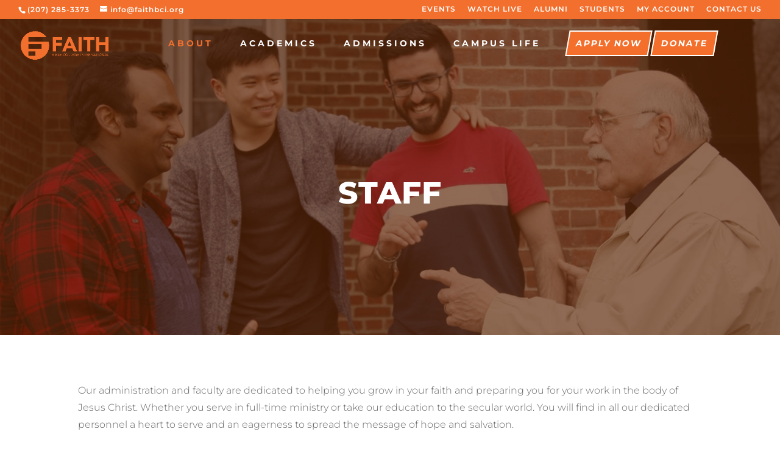

--- FILE ---
content_type: text/html; charset=utf-8
request_url: https://www.google.com/recaptcha/api2/anchor?ar=1&k=6LdqGs0pAAAAAJdddi-t-DGus8757-hv1Jwu3wdR&co=aHR0cHM6Ly9mYWl0aGJjaS5vcmc6NDQz&hl=en&v=PoyoqOPhxBO7pBk68S4YbpHZ&size=invisible&anchor-ms=20000&execute-ms=30000&cb=hqdwvq2kf9v0
body_size: 48589
content:
<!DOCTYPE HTML><html dir="ltr" lang="en"><head><meta http-equiv="Content-Type" content="text/html; charset=UTF-8">
<meta http-equiv="X-UA-Compatible" content="IE=edge">
<title>reCAPTCHA</title>
<style type="text/css">
/* cyrillic-ext */
@font-face {
  font-family: 'Roboto';
  font-style: normal;
  font-weight: 400;
  font-stretch: 100%;
  src: url(//fonts.gstatic.com/s/roboto/v48/KFO7CnqEu92Fr1ME7kSn66aGLdTylUAMa3GUBHMdazTgWw.woff2) format('woff2');
  unicode-range: U+0460-052F, U+1C80-1C8A, U+20B4, U+2DE0-2DFF, U+A640-A69F, U+FE2E-FE2F;
}
/* cyrillic */
@font-face {
  font-family: 'Roboto';
  font-style: normal;
  font-weight: 400;
  font-stretch: 100%;
  src: url(//fonts.gstatic.com/s/roboto/v48/KFO7CnqEu92Fr1ME7kSn66aGLdTylUAMa3iUBHMdazTgWw.woff2) format('woff2');
  unicode-range: U+0301, U+0400-045F, U+0490-0491, U+04B0-04B1, U+2116;
}
/* greek-ext */
@font-face {
  font-family: 'Roboto';
  font-style: normal;
  font-weight: 400;
  font-stretch: 100%;
  src: url(//fonts.gstatic.com/s/roboto/v48/KFO7CnqEu92Fr1ME7kSn66aGLdTylUAMa3CUBHMdazTgWw.woff2) format('woff2');
  unicode-range: U+1F00-1FFF;
}
/* greek */
@font-face {
  font-family: 'Roboto';
  font-style: normal;
  font-weight: 400;
  font-stretch: 100%;
  src: url(//fonts.gstatic.com/s/roboto/v48/KFO7CnqEu92Fr1ME7kSn66aGLdTylUAMa3-UBHMdazTgWw.woff2) format('woff2');
  unicode-range: U+0370-0377, U+037A-037F, U+0384-038A, U+038C, U+038E-03A1, U+03A3-03FF;
}
/* math */
@font-face {
  font-family: 'Roboto';
  font-style: normal;
  font-weight: 400;
  font-stretch: 100%;
  src: url(//fonts.gstatic.com/s/roboto/v48/KFO7CnqEu92Fr1ME7kSn66aGLdTylUAMawCUBHMdazTgWw.woff2) format('woff2');
  unicode-range: U+0302-0303, U+0305, U+0307-0308, U+0310, U+0312, U+0315, U+031A, U+0326-0327, U+032C, U+032F-0330, U+0332-0333, U+0338, U+033A, U+0346, U+034D, U+0391-03A1, U+03A3-03A9, U+03B1-03C9, U+03D1, U+03D5-03D6, U+03F0-03F1, U+03F4-03F5, U+2016-2017, U+2034-2038, U+203C, U+2040, U+2043, U+2047, U+2050, U+2057, U+205F, U+2070-2071, U+2074-208E, U+2090-209C, U+20D0-20DC, U+20E1, U+20E5-20EF, U+2100-2112, U+2114-2115, U+2117-2121, U+2123-214F, U+2190, U+2192, U+2194-21AE, U+21B0-21E5, U+21F1-21F2, U+21F4-2211, U+2213-2214, U+2216-22FF, U+2308-230B, U+2310, U+2319, U+231C-2321, U+2336-237A, U+237C, U+2395, U+239B-23B7, U+23D0, U+23DC-23E1, U+2474-2475, U+25AF, U+25B3, U+25B7, U+25BD, U+25C1, U+25CA, U+25CC, U+25FB, U+266D-266F, U+27C0-27FF, U+2900-2AFF, U+2B0E-2B11, U+2B30-2B4C, U+2BFE, U+3030, U+FF5B, U+FF5D, U+1D400-1D7FF, U+1EE00-1EEFF;
}
/* symbols */
@font-face {
  font-family: 'Roboto';
  font-style: normal;
  font-weight: 400;
  font-stretch: 100%;
  src: url(//fonts.gstatic.com/s/roboto/v48/KFO7CnqEu92Fr1ME7kSn66aGLdTylUAMaxKUBHMdazTgWw.woff2) format('woff2');
  unicode-range: U+0001-000C, U+000E-001F, U+007F-009F, U+20DD-20E0, U+20E2-20E4, U+2150-218F, U+2190, U+2192, U+2194-2199, U+21AF, U+21E6-21F0, U+21F3, U+2218-2219, U+2299, U+22C4-22C6, U+2300-243F, U+2440-244A, U+2460-24FF, U+25A0-27BF, U+2800-28FF, U+2921-2922, U+2981, U+29BF, U+29EB, U+2B00-2BFF, U+4DC0-4DFF, U+FFF9-FFFB, U+10140-1018E, U+10190-1019C, U+101A0, U+101D0-101FD, U+102E0-102FB, U+10E60-10E7E, U+1D2C0-1D2D3, U+1D2E0-1D37F, U+1F000-1F0FF, U+1F100-1F1AD, U+1F1E6-1F1FF, U+1F30D-1F30F, U+1F315, U+1F31C, U+1F31E, U+1F320-1F32C, U+1F336, U+1F378, U+1F37D, U+1F382, U+1F393-1F39F, U+1F3A7-1F3A8, U+1F3AC-1F3AF, U+1F3C2, U+1F3C4-1F3C6, U+1F3CA-1F3CE, U+1F3D4-1F3E0, U+1F3ED, U+1F3F1-1F3F3, U+1F3F5-1F3F7, U+1F408, U+1F415, U+1F41F, U+1F426, U+1F43F, U+1F441-1F442, U+1F444, U+1F446-1F449, U+1F44C-1F44E, U+1F453, U+1F46A, U+1F47D, U+1F4A3, U+1F4B0, U+1F4B3, U+1F4B9, U+1F4BB, U+1F4BF, U+1F4C8-1F4CB, U+1F4D6, U+1F4DA, U+1F4DF, U+1F4E3-1F4E6, U+1F4EA-1F4ED, U+1F4F7, U+1F4F9-1F4FB, U+1F4FD-1F4FE, U+1F503, U+1F507-1F50B, U+1F50D, U+1F512-1F513, U+1F53E-1F54A, U+1F54F-1F5FA, U+1F610, U+1F650-1F67F, U+1F687, U+1F68D, U+1F691, U+1F694, U+1F698, U+1F6AD, U+1F6B2, U+1F6B9-1F6BA, U+1F6BC, U+1F6C6-1F6CF, U+1F6D3-1F6D7, U+1F6E0-1F6EA, U+1F6F0-1F6F3, U+1F6F7-1F6FC, U+1F700-1F7FF, U+1F800-1F80B, U+1F810-1F847, U+1F850-1F859, U+1F860-1F887, U+1F890-1F8AD, U+1F8B0-1F8BB, U+1F8C0-1F8C1, U+1F900-1F90B, U+1F93B, U+1F946, U+1F984, U+1F996, U+1F9E9, U+1FA00-1FA6F, U+1FA70-1FA7C, U+1FA80-1FA89, U+1FA8F-1FAC6, U+1FACE-1FADC, U+1FADF-1FAE9, U+1FAF0-1FAF8, U+1FB00-1FBFF;
}
/* vietnamese */
@font-face {
  font-family: 'Roboto';
  font-style: normal;
  font-weight: 400;
  font-stretch: 100%;
  src: url(//fonts.gstatic.com/s/roboto/v48/KFO7CnqEu92Fr1ME7kSn66aGLdTylUAMa3OUBHMdazTgWw.woff2) format('woff2');
  unicode-range: U+0102-0103, U+0110-0111, U+0128-0129, U+0168-0169, U+01A0-01A1, U+01AF-01B0, U+0300-0301, U+0303-0304, U+0308-0309, U+0323, U+0329, U+1EA0-1EF9, U+20AB;
}
/* latin-ext */
@font-face {
  font-family: 'Roboto';
  font-style: normal;
  font-weight: 400;
  font-stretch: 100%;
  src: url(//fonts.gstatic.com/s/roboto/v48/KFO7CnqEu92Fr1ME7kSn66aGLdTylUAMa3KUBHMdazTgWw.woff2) format('woff2');
  unicode-range: U+0100-02BA, U+02BD-02C5, U+02C7-02CC, U+02CE-02D7, U+02DD-02FF, U+0304, U+0308, U+0329, U+1D00-1DBF, U+1E00-1E9F, U+1EF2-1EFF, U+2020, U+20A0-20AB, U+20AD-20C0, U+2113, U+2C60-2C7F, U+A720-A7FF;
}
/* latin */
@font-face {
  font-family: 'Roboto';
  font-style: normal;
  font-weight: 400;
  font-stretch: 100%;
  src: url(//fonts.gstatic.com/s/roboto/v48/KFO7CnqEu92Fr1ME7kSn66aGLdTylUAMa3yUBHMdazQ.woff2) format('woff2');
  unicode-range: U+0000-00FF, U+0131, U+0152-0153, U+02BB-02BC, U+02C6, U+02DA, U+02DC, U+0304, U+0308, U+0329, U+2000-206F, U+20AC, U+2122, U+2191, U+2193, U+2212, U+2215, U+FEFF, U+FFFD;
}
/* cyrillic-ext */
@font-face {
  font-family: 'Roboto';
  font-style: normal;
  font-weight: 500;
  font-stretch: 100%;
  src: url(//fonts.gstatic.com/s/roboto/v48/KFO7CnqEu92Fr1ME7kSn66aGLdTylUAMa3GUBHMdazTgWw.woff2) format('woff2');
  unicode-range: U+0460-052F, U+1C80-1C8A, U+20B4, U+2DE0-2DFF, U+A640-A69F, U+FE2E-FE2F;
}
/* cyrillic */
@font-face {
  font-family: 'Roboto';
  font-style: normal;
  font-weight: 500;
  font-stretch: 100%;
  src: url(//fonts.gstatic.com/s/roboto/v48/KFO7CnqEu92Fr1ME7kSn66aGLdTylUAMa3iUBHMdazTgWw.woff2) format('woff2');
  unicode-range: U+0301, U+0400-045F, U+0490-0491, U+04B0-04B1, U+2116;
}
/* greek-ext */
@font-face {
  font-family: 'Roboto';
  font-style: normal;
  font-weight: 500;
  font-stretch: 100%;
  src: url(//fonts.gstatic.com/s/roboto/v48/KFO7CnqEu92Fr1ME7kSn66aGLdTylUAMa3CUBHMdazTgWw.woff2) format('woff2');
  unicode-range: U+1F00-1FFF;
}
/* greek */
@font-face {
  font-family: 'Roboto';
  font-style: normal;
  font-weight: 500;
  font-stretch: 100%;
  src: url(//fonts.gstatic.com/s/roboto/v48/KFO7CnqEu92Fr1ME7kSn66aGLdTylUAMa3-UBHMdazTgWw.woff2) format('woff2');
  unicode-range: U+0370-0377, U+037A-037F, U+0384-038A, U+038C, U+038E-03A1, U+03A3-03FF;
}
/* math */
@font-face {
  font-family: 'Roboto';
  font-style: normal;
  font-weight: 500;
  font-stretch: 100%;
  src: url(//fonts.gstatic.com/s/roboto/v48/KFO7CnqEu92Fr1ME7kSn66aGLdTylUAMawCUBHMdazTgWw.woff2) format('woff2');
  unicode-range: U+0302-0303, U+0305, U+0307-0308, U+0310, U+0312, U+0315, U+031A, U+0326-0327, U+032C, U+032F-0330, U+0332-0333, U+0338, U+033A, U+0346, U+034D, U+0391-03A1, U+03A3-03A9, U+03B1-03C9, U+03D1, U+03D5-03D6, U+03F0-03F1, U+03F4-03F5, U+2016-2017, U+2034-2038, U+203C, U+2040, U+2043, U+2047, U+2050, U+2057, U+205F, U+2070-2071, U+2074-208E, U+2090-209C, U+20D0-20DC, U+20E1, U+20E5-20EF, U+2100-2112, U+2114-2115, U+2117-2121, U+2123-214F, U+2190, U+2192, U+2194-21AE, U+21B0-21E5, U+21F1-21F2, U+21F4-2211, U+2213-2214, U+2216-22FF, U+2308-230B, U+2310, U+2319, U+231C-2321, U+2336-237A, U+237C, U+2395, U+239B-23B7, U+23D0, U+23DC-23E1, U+2474-2475, U+25AF, U+25B3, U+25B7, U+25BD, U+25C1, U+25CA, U+25CC, U+25FB, U+266D-266F, U+27C0-27FF, U+2900-2AFF, U+2B0E-2B11, U+2B30-2B4C, U+2BFE, U+3030, U+FF5B, U+FF5D, U+1D400-1D7FF, U+1EE00-1EEFF;
}
/* symbols */
@font-face {
  font-family: 'Roboto';
  font-style: normal;
  font-weight: 500;
  font-stretch: 100%;
  src: url(//fonts.gstatic.com/s/roboto/v48/KFO7CnqEu92Fr1ME7kSn66aGLdTylUAMaxKUBHMdazTgWw.woff2) format('woff2');
  unicode-range: U+0001-000C, U+000E-001F, U+007F-009F, U+20DD-20E0, U+20E2-20E4, U+2150-218F, U+2190, U+2192, U+2194-2199, U+21AF, U+21E6-21F0, U+21F3, U+2218-2219, U+2299, U+22C4-22C6, U+2300-243F, U+2440-244A, U+2460-24FF, U+25A0-27BF, U+2800-28FF, U+2921-2922, U+2981, U+29BF, U+29EB, U+2B00-2BFF, U+4DC0-4DFF, U+FFF9-FFFB, U+10140-1018E, U+10190-1019C, U+101A0, U+101D0-101FD, U+102E0-102FB, U+10E60-10E7E, U+1D2C0-1D2D3, U+1D2E0-1D37F, U+1F000-1F0FF, U+1F100-1F1AD, U+1F1E6-1F1FF, U+1F30D-1F30F, U+1F315, U+1F31C, U+1F31E, U+1F320-1F32C, U+1F336, U+1F378, U+1F37D, U+1F382, U+1F393-1F39F, U+1F3A7-1F3A8, U+1F3AC-1F3AF, U+1F3C2, U+1F3C4-1F3C6, U+1F3CA-1F3CE, U+1F3D4-1F3E0, U+1F3ED, U+1F3F1-1F3F3, U+1F3F5-1F3F7, U+1F408, U+1F415, U+1F41F, U+1F426, U+1F43F, U+1F441-1F442, U+1F444, U+1F446-1F449, U+1F44C-1F44E, U+1F453, U+1F46A, U+1F47D, U+1F4A3, U+1F4B0, U+1F4B3, U+1F4B9, U+1F4BB, U+1F4BF, U+1F4C8-1F4CB, U+1F4D6, U+1F4DA, U+1F4DF, U+1F4E3-1F4E6, U+1F4EA-1F4ED, U+1F4F7, U+1F4F9-1F4FB, U+1F4FD-1F4FE, U+1F503, U+1F507-1F50B, U+1F50D, U+1F512-1F513, U+1F53E-1F54A, U+1F54F-1F5FA, U+1F610, U+1F650-1F67F, U+1F687, U+1F68D, U+1F691, U+1F694, U+1F698, U+1F6AD, U+1F6B2, U+1F6B9-1F6BA, U+1F6BC, U+1F6C6-1F6CF, U+1F6D3-1F6D7, U+1F6E0-1F6EA, U+1F6F0-1F6F3, U+1F6F7-1F6FC, U+1F700-1F7FF, U+1F800-1F80B, U+1F810-1F847, U+1F850-1F859, U+1F860-1F887, U+1F890-1F8AD, U+1F8B0-1F8BB, U+1F8C0-1F8C1, U+1F900-1F90B, U+1F93B, U+1F946, U+1F984, U+1F996, U+1F9E9, U+1FA00-1FA6F, U+1FA70-1FA7C, U+1FA80-1FA89, U+1FA8F-1FAC6, U+1FACE-1FADC, U+1FADF-1FAE9, U+1FAF0-1FAF8, U+1FB00-1FBFF;
}
/* vietnamese */
@font-face {
  font-family: 'Roboto';
  font-style: normal;
  font-weight: 500;
  font-stretch: 100%;
  src: url(//fonts.gstatic.com/s/roboto/v48/KFO7CnqEu92Fr1ME7kSn66aGLdTylUAMa3OUBHMdazTgWw.woff2) format('woff2');
  unicode-range: U+0102-0103, U+0110-0111, U+0128-0129, U+0168-0169, U+01A0-01A1, U+01AF-01B0, U+0300-0301, U+0303-0304, U+0308-0309, U+0323, U+0329, U+1EA0-1EF9, U+20AB;
}
/* latin-ext */
@font-face {
  font-family: 'Roboto';
  font-style: normal;
  font-weight: 500;
  font-stretch: 100%;
  src: url(//fonts.gstatic.com/s/roboto/v48/KFO7CnqEu92Fr1ME7kSn66aGLdTylUAMa3KUBHMdazTgWw.woff2) format('woff2');
  unicode-range: U+0100-02BA, U+02BD-02C5, U+02C7-02CC, U+02CE-02D7, U+02DD-02FF, U+0304, U+0308, U+0329, U+1D00-1DBF, U+1E00-1E9F, U+1EF2-1EFF, U+2020, U+20A0-20AB, U+20AD-20C0, U+2113, U+2C60-2C7F, U+A720-A7FF;
}
/* latin */
@font-face {
  font-family: 'Roboto';
  font-style: normal;
  font-weight: 500;
  font-stretch: 100%;
  src: url(//fonts.gstatic.com/s/roboto/v48/KFO7CnqEu92Fr1ME7kSn66aGLdTylUAMa3yUBHMdazQ.woff2) format('woff2');
  unicode-range: U+0000-00FF, U+0131, U+0152-0153, U+02BB-02BC, U+02C6, U+02DA, U+02DC, U+0304, U+0308, U+0329, U+2000-206F, U+20AC, U+2122, U+2191, U+2193, U+2212, U+2215, U+FEFF, U+FFFD;
}
/* cyrillic-ext */
@font-face {
  font-family: 'Roboto';
  font-style: normal;
  font-weight: 900;
  font-stretch: 100%;
  src: url(//fonts.gstatic.com/s/roboto/v48/KFO7CnqEu92Fr1ME7kSn66aGLdTylUAMa3GUBHMdazTgWw.woff2) format('woff2');
  unicode-range: U+0460-052F, U+1C80-1C8A, U+20B4, U+2DE0-2DFF, U+A640-A69F, U+FE2E-FE2F;
}
/* cyrillic */
@font-face {
  font-family: 'Roboto';
  font-style: normal;
  font-weight: 900;
  font-stretch: 100%;
  src: url(//fonts.gstatic.com/s/roboto/v48/KFO7CnqEu92Fr1ME7kSn66aGLdTylUAMa3iUBHMdazTgWw.woff2) format('woff2');
  unicode-range: U+0301, U+0400-045F, U+0490-0491, U+04B0-04B1, U+2116;
}
/* greek-ext */
@font-face {
  font-family: 'Roboto';
  font-style: normal;
  font-weight: 900;
  font-stretch: 100%;
  src: url(//fonts.gstatic.com/s/roboto/v48/KFO7CnqEu92Fr1ME7kSn66aGLdTylUAMa3CUBHMdazTgWw.woff2) format('woff2');
  unicode-range: U+1F00-1FFF;
}
/* greek */
@font-face {
  font-family: 'Roboto';
  font-style: normal;
  font-weight: 900;
  font-stretch: 100%;
  src: url(//fonts.gstatic.com/s/roboto/v48/KFO7CnqEu92Fr1ME7kSn66aGLdTylUAMa3-UBHMdazTgWw.woff2) format('woff2');
  unicode-range: U+0370-0377, U+037A-037F, U+0384-038A, U+038C, U+038E-03A1, U+03A3-03FF;
}
/* math */
@font-face {
  font-family: 'Roboto';
  font-style: normal;
  font-weight: 900;
  font-stretch: 100%;
  src: url(//fonts.gstatic.com/s/roboto/v48/KFO7CnqEu92Fr1ME7kSn66aGLdTylUAMawCUBHMdazTgWw.woff2) format('woff2');
  unicode-range: U+0302-0303, U+0305, U+0307-0308, U+0310, U+0312, U+0315, U+031A, U+0326-0327, U+032C, U+032F-0330, U+0332-0333, U+0338, U+033A, U+0346, U+034D, U+0391-03A1, U+03A3-03A9, U+03B1-03C9, U+03D1, U+03D5-03D6, U+03F0-03F1, U+03F4-03F5, U+2016-2017, U+2034-2038, U+203C, U+2040, U+2043, U+2047, U+2050, U+2057, U+205F, U+2070-2071, U+2074-208E, U+2090-209C, U+20D0-20DC, U+20E1, U+20E5-20EF, U+2100-2112, U+2114-2115, U+2117-2121, U+2123-214F, U+2190, U+2192, U+2194-21AE, U+21B0-21E5, U+21F1-21F2, U+21F4-2211, U+2213-2214, U+2216-22FF, U+2308-230B, U+2310, U+2319, U+231C-2321, U+2336-237A, U+237C, U+2395, U+239B-23B7, U+23D0, U+23DC-23E1, U+2474-2475, U+25AF, U+25B3, U+25B7, U+25BD, U+25C1, U+25CA, U+25CC, U+25FB, U+266D-266F, U+27C0-27FF, U+2900-2AFF, U+2B0E-2B11, U+2B30-2B4C, U+2BFE, U+3030, U+FF5B, U+FF5D, U+1D400-1D7FF, U+1EE00-1EEFF;
}
/* symbols */
@font-face {
  font-family: 'Roboto';
  font-style: normal;
  font-weight: 900;
  font-stretch: 100%;
  src: url(//fonts.gstatic.com/s/roboto/v48/KFO7CnqEu92Fr1ME7kSn66aGLdTylUAMaxKUBHMdazTgWw.woff2) format('woff2');
  unicode-range: U+0001-000C, U+000E-001F, U+007F-009F, U+20DD-20E0, U+20E2-20E4, U+2150-218F, U+2190, U+2192, U+2194-2199, U+21AF, U+21E6-21F0, U+21F3, U+2218-2219, U+2299, U+22C4-22C6, U+2300-243F, U+2440-244A, U+2460-24FF, U+25A0-27BF, U+2800-28FF, U+2921-2922, U+2981, U+29BF, U+29EB, U+2B00-2BFF, U+4DC0-4DFF, U+FFF9-FFFB, U+10140-1018E, U+10190-1019C, U+101A0, U+101D0-101FD, U+102E0-102FB, U+10E60-10E7E, U+1D2C0-1D2D3, U+1D2E0-1D37F, U+1F000-1F0FF, U+1F100-1F1AD, U+1F1E6-1F1FF, U+1F30D-1F30F, U+1F315, U+1F31C, U+1F31E, U+1F320-1F32C, U+1F336, U+1F378, U+1F37D, U+1F382, U+1F393-1F39F, U+1F3A7-1F3A8, U+1F3AC-1F3AF, U+1F3C2, U+1F3C4-1F3C6, U+1F3CA-1F3CE, U+1F3D4-1F3E0, U+1F3ED, U+1F3F1-1F3F3, U+1F3F5-1F3F7, U+1F408, U+1F415, U+1F41F, U+1F426, U+1F43F, U+1F441-1F442, U+1F444, U+1F446-1F449, U+1F44C-1F44E, U+1F453, U+1F46A, U+1F47D, U+1F4A3, U+1F4B0, U+1F4B3, U+1F4B9, U+1F4BB, U+1F4BF, U+1F4C8-1F4CB, U+1F4D6, U+1F4DA, U+1F4DF, U+1F4E3-1F4E6, U+1F4EA-1F4ED, U+1F4F7, U+1F4F9-1F4FB, U+1F4FD-1F4FE, U+1F503, U+1F507-1F50B, U+1F50D, U+1F512-1F513, U+1F53E-1F54A, U+1F54F-1F5FA, U+1F610, U+1F650-1F67F, U+1F687, U+1F68D, U+1F691, U+1F694, U+1F698, U+1F6AD, U+1F6B2, U+1F6B9-1F6BA, U+1F6BC, U+1F6C6-1F6CF, U+1F6D3-1F6D7, U+1F6E0-1F6EA, U+1F6F0-1F6F3, U+1F6F7-1F6FC, U+1F700-1F7FF, U+1F800-1F80B, U+1F810-1F847, U+1F850-1F859, U+1F860-1F887, U+1F890-1F8AD, U+1F8B0-1F8BB, U+1F8C0-1F8C1, U+1F900-1F90B, U+1F93B, U+1F946, U+1F984, U+1F996, U+1F9E9, U+1FA00-1FA6F, U+1FA70-1FA7C, U+1FA80-1FA89, U+1FA8F-1FAC6, U+1FACE-1FADC, U+1FADF-1FAE9, U+1FAF0-1FAF8, U+1FB00-1FBFF;
}
/* vietnamese */
@font-face {
  font-family: 'Roboto';
  font-style: normal;
  font-weight: 900;
  font-stretch: 100%;
  src: url(//fonts.gstatic.com/s/roboto/v48/KFO7CnqEu92Fr1ME7kSn66aGLdTylUAMa3OUBHMdazTgWw.woff2) format('woff2');
  unicode-range: U+0102-0103, U+0110-0111, U+0128-0129, U+0168-0169, U+01A0-01A1, U+01AF-01B0, U+0300-0301, U+0303-0304, U+0308-0309, U+0323, U+0329, U+1EA0-1EF9, U+20AB;
}
/* latin-ext */
@font-face {
  font-family: 'Roboto';
  font-style: normal;
  font-weight: 900;
  font-stretch: 100%;
  src: url(//fonts.gstatic.com/s/roboto/v48/KFO7CnqEu92Fr1ME7kSn66aGLdTylUAMa3KUBHMdazTgWw.woff2) format('woff2');
  unicode-range: U+0100-02BA, U+02BD-02C5, U+02C7-02CC, U+02CE-02D7, U+02DD-02FF, U+0304, U+0308, U+0329, U+1D00-1DBF, U+1E00-1E9F, U+1EF2-1EFF, U+2020, U+20A0-20AB, U+20AD-20C0, U+2113, U+2C60-2C7F, U+A720-A7FF;
}
/* latin */
@font-face {
  font-family: 'Roboto';
  font-style: normal;
  font-weight: 900;
  font-stretch: 100%;
  src: url(//fonts.gstatic.com/s/roboto/v48/KFO7CnqEu92Fr1ME7kSn66aGLdTylUAMa3yUBHMdazQ.woff2) format('woff2');
  unicode-range: U+0000-00FF, U+0131, U+0152-0153, U+02BB-02BC, U+02C6, U+02DA, U+02DC, U+0304, U+0308, U+0329, U+2000-206F, U+20AC, U+2122, U+2191, U+2193, U+2212, U+2215, U+FEFF, U+FFFD;
}

</style>
<link rel="stylesheet" type="text/css" href="https://www.gstatic.com/recaptcha/releases/PoyoqOPhxBO7pBk68S4YbpHZ/styles__ltr.css">
<script nonce="Y67R7xx1BKUByGWRkvuACw" type="text/javascript">window['__recaptcha_api'] = 'https://www.google.com/recaptcha/api2/';</script>
<script type="text/javascript" src="https://www.gstatic.com/recaptcha/releases/PoyoqOPhxBO7pBk68S4YbpHZ/recaptcha__en.js" nonce="Y67R7xx1BKUByGWRkvuACw">
      
    </script></head>
<body><div id="rc-anchor-alert" class="rc-anchor-alert"></div>
<input type="hidden" id="recaptcha-token" value="[base64]">
<script type="text/javascript" nonce="Y67R7xx1BKUByGWRkvuACw">
      recaptcha.anchor.Main.init("[\x22ainput\x22,[\x22bgdata\x22,\x22\x22,\[base64]/[base64]/[base64]/[base64]/[base64]/UltsKytdPUU6KEU8MjA0OD9SW2wrK109RT4+NnwxOTI6KChFJjY0NTEyKT09NTUyOTYmJk0rMTxjLmxlbmd0aCYmKGMuY2hhckNvZGVBdChNKzEpJjY0NTEyKT09NTYzMjA/[base64]/[base64]/[base64]/[base64]/[base64]/[base64]/[base64]\x22,\[base64]\x22,\x22IU3ChMKSOhJCLB7Cg2LDkMKIw4rCvMOow4bCmcOwZMKTwoHDphTDiTTDm2ITwpDDscKtSMK7EcKeIUMdwrMVwpA6eALDqAl4w7XCijfCl3x2wobDjRTDp0ZUw53DsmUOw5Yrw67DrDTCsiQ/w73ConpjI0ptcVDDsiErGMOOTFXCmMOKW8OcwqJUDcK9wqzCtMOAw6TCuBXCnnguFiIaF10/w6jDrAFbWCzCkWhUworCuMOiw6ZmA8O/wpnDk3wxDsKJDi3CnErCoV49wqfCisK+PSd9w5nDhw/ClMONM8Kuw7AJwrU6w7wdX8OHHcK8w5rDvsKSCiB6w7zDnMKHw7Ioa8Oqw4fCux3CiMO/w7QMw4LDn8K6wrPCtcKFw7fDgMK7w7h9w4zDv8OfbngyRMK4wqfDhMOWw4cVNgYzwrt2f0PCoSDDqcOWw4jCo8Keb8K7QjDDoGsjwrcfw7RQwr7CpyTDpsOHYS7DqXPDsMKgwr/DgCLDkkvCiMOMwr9KOiTCqmMSwoxaw79Fw6FcJMOtHx1aw7DCqMKQw63CihjCkgjChGfClW7ChjBhV8OrA0dCG8Kowr7DgRc7w7PCqjXDgcKXJsKEL0XDmcKNw4jCpyvDsSI+w5zCmBMRQ2l3wr9YH8OZBsK3w43CnH7CjVPCtcKNWMKBBRpedSYWw6/DmsKxw7LCrXBAWwTDqCI4AsOMZAF7RwnDl0zDtDASwqYBwpoxaMK/wqh1w4UzwrN+eMOieXE9Jw/CoVzCnDUtVxwpQxLDrsK0w4k7w6vDs8OQw5tWwrnCqsKZEStmwqzCsCDCtXxRYcOJcsKBworCmsKAwqfCmsOjXWrDrMOjb0zDjCFSQWhwwqdRwqAkw6fCjsK0wrXCscK/wrEfTgPDmVkHw5LCqMKjeQdCw5lVw4Nnw6bCmsKuw5DDrcO+QCRXwrwPwp9caTXCt8K/w6YYwrZ4wr9bawLDoMK+PjcoAAvCqMKXNMOmwrDDgMOkYMKmw4IUEsK+wqwwwq3CscK4cElfwq0hw7VmwrEuw4/DpsKQacKowpBySiTCpGMKw6QLfRcEwq0jw5vDgMO5wrbDgsK0w7wHwrxdDFHDq8KMwpfDuGjCmsOjYsK3w6XChcKnWMKXCsOkdgDDocK/c17Dh8KhLcOxdmvClcOqd8OMw5lvQcKNw57CqW17wowAfjs8wo7DsG3DmMO9wq3DiMK1Kx9/w4PDhsObwpnCmHvCpCFQwo9tRcOcVsOMwofCtcKUwqTChmLCgMO+f8KxDcKWwq7DuGVaYWVlRcKGVMK8HcKhwpbCksONw4ELw4pww6PCnBkfwpvCt0XDlXXCvlDCpmoHw63DnsKCD8KKwplhVRk7wpXCrsOqM13CuH5VwoM6w6lhPMKmQFIgRcKkKm/Duwplwr4owojCv8OcW8KgFcOFwo12w7PChMKVTsKEecKGdsKNb2w1wprCjMKsCw/Ck2nDmMKJYU4NTjwwEgHCksKkIMOvw5NiKcKPw7ZwLy3ClwvClVzCuWXCvcO2WjzDh8OHW8KSw7kMWMKGGD/CjsKXOHwxccKZOxNww5FydsK2RwfDrMOrwpLCmhVDScKSQCYFwow+w53CqcOgLcKIUMOlw5ZawqLClMKZw7/DtVMwKcONwo5awpTDu1kPw63Dsg3ClMOfwqI1w4DDrT/Dhw1Xw4ZYZcKFw4vCok7Dv8KPwrLDmcO3w5ADV8Oawq0HPsKTaMKFcMObwr3DvyRPw65Wahl6GTcRUR/DtsKTCgDDisOaasOZw4zCgRfDssK/YykLLMOOehAKY8OIAgXCiCEtLsKkw7vCicKeGm3Dh0jDlMOiwobCrMKHXcK3w5DCugDChMKOw4tdwrUyOzXDhhQ1wp4gwoYbOR4twozCp8KdIcOySnjDsWcWwqjDnsOrw7fDpGZow4vDlMKmA8KbLEVrXC/Dl08ST8KFwovDhGMsHUdmAivCr2jDpzYDwoQDMn3CljvDpih5PsO6w6PCvV/Dn8Ocb2pEw6hBVjxCw77Di8K9w7hnw4FawqB/wo3CrhNMLA3CqXFxMsKgCcKuw6LDuDHCp2nCrQI+DcKuwolWVRjDkMOnw4HDmgrCr8KNw6zDvRwuGQTDkjrCmMKLwrNzwp/DtC8ywpDDnnJ6w4DDr2ttEcK8ZsO4E8K2wqEIw7/CocOKb3DDjTPCjjvCs0/CqErDiWbCuVfCl8KFGsKrOMK3Q8KLUnDDiGZbw67DgXIsIx4vNiLCkFDCjh7DtcKyfEBowophwrVcw7vDj8ObZ3Inw7LCpsOnwpnDhMKIwpbDtsO3eQPCmj8IE8KQwqnDqVspwrRcTE3Cg3pjwqfCmsOSYyHCpMKhV8OVw5TDqkpIMsOawqTCmjpAaMOxw4QZw68Uw5/DhhDDkwB0NsOhw7l9w50Ww5shZsOMUDbChcKIw7UJZsKJQsKTEWnDnsK2CTcOw44xw7HCuMK4ZQDCuMOheMOBZ8KPcsOxecKfOMOtwoLCvzN1wq16QcOOPsKXw7F/w7h2RMORb8KMWcOdDMKuw68DI0PCi3fDmsOLwpzDh8OHScKMw73DhsKtw7BVOMKTFMONw5U5woJJw4RwwrhewqbDiMOPw7PDuGlad8KdC8Kvw6dMwqTCm8KSw7kzYQtGw4zDqGJzKznCrk4sK8Krw4cSwoDCgTlVwq/DjjrDv8OqwrjDmcOJw43CjsK9wqJaYsKOBRnChMOnN8KdYcKKwpQXw67DtVQYwoTDpFlJw63Ds11yWg7DvnTCgcKkworDkMOfw6ZrKSl9w4/CrMKRdcK9w6BowoHDqMOzw4XDu8KFJsOYw4vCsH8Pw7wqZxcew4oif8OUdwV/w5YdwpjCmmkVw7vCgcKnOSEMSC3DrgfCr8OMw4nCm8KlwpBbI2NowrbDkg7CrcKxCEtSwo3CvsK1w5UiHXE+w5nDrXPCqMK7wpUlYMK0WcKAwr3Dj1HDscOBwo9owpc9XcOrw4cRb8Khw5PCqMK3wq/CmUHCn8KywpxTwotkwoNrZsOhwoB1wovCuDdUInzDksOww5gaYxsDw7nDrBfChsKPw5gywrrDiR3Dm0VMFE/[base64]/DkMOyw5LDp8K5wrQtbcOGw5sBNMOww7nDmMKWwrRPbcKxwoN+wrjCuQ/CgMKew7plAcK7XVZCwpzDhMKOL8K5Rntse8Oiw7wfZcKYUMKWw7JOCwQLb8OZFMKQw5RXCcOrE8OLw4NXw5fDtA/DrcOjw7zCjWHDqsONN17CrMKSTMKqBMOVw7/DrS9CIsKWwprDu8KLSMOcwo8LwobDiUgiw5sqfMKywpfDjMO1Q8OeTD7Cn3pMQTJ1fHnChB7Dl8KFY1UWwoDDrnx/wpDDhMKkw57CpMO7LnTChhPCsCvDvWYXMcKdC00EwqDCucKbFMObRD4+UcKDw5Esw6zDvcOETsKWf2rDqDPDusOJPMKpH8OAw6sMw4jDiQN/Q8OOw7VIwrgxwpEEw7sPw60Nwr3CvsKtXWjDnA5bSznClw/CsRgpfRxZwpYxw6zCj8Oqwr4VCcOvMkEjJsOYD8OtZMK8wpU/wpETasKABmFHw4bCkcObwqDDlA54Y0LCrhp6BMKHSWfCiATDuH3CpsKRaMOHw5DCm8OjU8O5blvCiMOMwrElw64WRcONwoTDph7CpMKnbgRYwo4cwoPCvB3Dvj/[base64]/DoMO1wrXCtMOuWgXChMKxMMKgc8KJA3nDiivDj8Ojw4XCkMOYw4R/woPDisO2w4/Ch8OLXFNDEcK/wqFLw5DCj2MnSWnDr30Ca8Olw5rDnMKIw41zdMKfJMOATMOFw77CrCRjLMKYw63DnV/DgcOnXygwwo/DhDgNJcOAUkDCncK9w6R/wq56wobDoDFpw7HDo8ODwqvDunRCwpfDjMO7AmQZwrfCvcKVU8KSw5RXeW4jw54rw6HCj3QGwqvCtSxcYzbDngXCvA3DhMKlBsKvwpkTUQzCiQXDlS/[base64]/DqH/[base64]/[base64]/CuHJNPcOUw4JlR8KzDlzCs0tiwo3DssKzwo7DmsOAw57DpQDCsSHDm8OowpVwwqLCssKlbHQXXcKMwpDCl2rCkw7DiTzCvcK+FypsIlIeekVuw6wvw6UIwq/Cq8Ouw5Riw7LDix/CklPDtR4OKcKMKCVXB8KuEsKWwo3DpcKAYEdAw7HDmsKWwpx2w6LDq8K4VFfDn8KAY0PDvToPwoUmGcKeQU8fw7B/wq9ZwpXDkQnDmC5ow6rCvMKrw7ZAcMO+wr/DoMKiwrnDv2XCjSZyUhDCvsOQZx8FwoZawohXw7jDphZ9J8KWVWE+aUHCg8KJwpvDmlBjwrYBBkAHIDRmw5tNExc4w7cKw4sVekJlwp7DtMKZw5/CoMK3wopHFsODw6HCtMOBK1nDmmfChcOGNcOse8Otw4bDhMKhRC99amnCuX8MNsK9W8KydD0McnYKwp8vwq7CkcKdcgsUEMKawprDq8OFKcKmwpbDg8KRKX3DiEFywpYLBVZaw4dxw4/DnMKtCcK+YykwcsK0wp4HOWRWRHvDjMOGw5Aww43DjhzDiQwbfVpxwoZfwozDs8OTwoY/wqnClxLCosOXFsO6wrDDuMKjXlHDlx3DpMOMwpQKbCs7w7w7wqxfw7LCkmTDky81K8O8biZ0wonCj2zChcOLBMO6FcORGMOhw57Ct8KPwqNsOzQsw4XDvsOjwrTDmcKbw6s+esKfVsOcw7d/wrDDhmLCt8KCwpzCi3DDsA4kHRjCqsK3wosHwpLDs0XCrsONe8KoFcK5w4PDgsOiw5lwwp/CvTTDqsK6w77Ci07CgMOnJsO6N8Oidg/CucKOc8K0N29Xw7Nbw7vDgQ3DlMOnw7RCwp47R39Ww7zDvcKyw4fDscO3wrnDssK5w7MEwrBKPMKWTcOFw6jDrcOjw4jDksKswqdcw7vDp3JoOl8VA8K1w78Nw6TDr3nDhjjCuMOsw4/Dr0nCl8OXwr0Lw5/DoDLCt2A/w44OBcK9KsOGZ3PCtsO9wr8ePMKYYiowc8K5wqVWw4nDhkbCvMK/w4AsLg0Gw6UiY1Rkw5ppV8O6O03DgcKiaWnCmMKPFcKoNRTCugXCs8O8w5fCg8OENyVmw6xQwptzf2pdJsOgTsKLwq/[base64]/XMKKw5fDs8KJGjR8f8OVwpXCpHLCv2MCw5gfa8K/w4fChMO+HCoiScOZw7zCq1RPR8KvwrnDulbDlMK/wo0idmEYwpjDl1/Dr8O9w4Qkw5fDiMK4w4/[base64]/Ch8OEw7TDsREsO8OnJHfDnlBqw5DCjGUKw6N6AgvCoR3CtCnCl8OTVMKfOMOqUcKnWBJjXXglwqsgGMKRw6vDuSEqw5pfw7zDpMOWOcKdw6J7wqzDuFfCm2EbBTzCkmnDr2gsw5Q+w6lTFD/CjsOjwojCr8KVw4dQw6XDtcOPw4dJwrYbfcOHKMOlSsKga8Orw4HCh8Osw4nCjcK9AVkhDCN5w7jDhsKoEXLCpXJlB8OWEMOVw5vCq8KqMsOUfsK3wqTDs8OywrLDk8OHDztKw6piwrcFOsO4IsOifsOqw6FHPsKrGGHCmn/DpsKTwooMbX7CpQPDh8KCfMOqS8O+HMOIwr5BJsKPQDR+ZxTDtWjDssKTw7ZYPl/DmiZFfQhKcxk4O8OAw73DrMOvXMO3WG8gEFzDt8O2ZcOrMcKvwroJasO5wqhiO8KFwpQqOF8ONkUPdX1nacO/LlHDq0DCrykxw6JDwq/CvMOwDm8ew5tdY8KqwofClMK+w5vDiMOfw7vDscOLHcO/woUnwofCkGbDrsKtS8Ouf8OLUV3DmWppw5kodsOkwo3DmElRwoseXsKyIUPDvMOPw4RPw7LDn0AfwrzCoQd/w5rDp2YLwpo7wr1hKDPCisOJCMOUw6MswoDCnsKkw7HCpmrDhMK7d8Kyw73DisKZQMOzwqjCt2LDhcOJCXnDj38bcsOiwr3Cv8OwDwgmwrlMwpdxE0A7asO3wrfDmsOdworCil3Co8Oxw7RoYGjCk8K2fMKKwr3Cujozwr/CiMOswp0aBcO2woJJWcKpAAzCoMOILTjDgWbDkAbCjDjDosOtw6A1wpXDo3ZAHmFew53DpVzCl01ZYFxDP8O2A8KGSV7CmcOYMkU+URHDkEnDvMOjw4QIw43DisKnwo5YwqYNw5nDjBrDtMKiZWLCrGfDq1Eow4PDqsK0w4V/BsKBw7TCvgI3wqbCm8OVwoYBwozDt1Y0LcKQdy7Dn8OSIsO3wq1lw7QjOyTDhMOfAmDCtHFFw7MAQcOQwrTDmDzCt8KrwoZ6w5/DsTwWwrU/w63DlxLDmXrDgcKEw73Cnw3DgcKFwqHCtcOjwq4VwrLDqiBpc1BKwrtqfMK9JsKXHcOWwqJZWDfCnVHDniHDksKjImDDgcKawq7DtCgQw5DDrMOaCA7Dh3BYRMOTf1rDuhUdFQkELcOlDRhkfnbDlxbDkkfDpcOQw6PDnMOQXcOrbFvDrMKrZG5wPsKgw5F2PRvDtyR/DMKkw6HCucOjYcOewqXCrX7DmcO1w6YQwrnCuSrDl8Ouw5Flwq9LwqvCm8KuEcKkw5NgwrXDvFjDswBMw4jDhh/ClHLDpMOTLMOSbMK3JGF9w7FAwpp1wo3CqSkcTi4lw6tgOsK4CFgowpnCt1sERxfCscOTbcOuwrdGw7fChMOjL8Ocw4/Dg8KHYgrDgMKtYcOqw4nDv3NUw4w3w5PDoMK4X1UTwrbDhjoNwofDtmLCmX4JF3PCqsOXw5vDrBJ5w5DChcKnBGYYw4nDkTx2wrTCkWZbw6fCncKKNsKZw4JHw78Rc8ONei/[base64]/DihYuwoLCiDx2JkLCglnDlsKFw7XCgmAWbMK8wokMw4tmwpTDoMKGwqsqS8OyAzA7wpxCw5TCjMK/WQMvJgErw4tBw780wrzCg3TCj8KUwohrAMKHwofCiWnCsQjCsMKoGxXDuT1tAT7DvsKyTTUPTR7Do8O/ag94QcOlwqVCMsOhw5zCtjrDrUVGw5d0EH1Aw60OUUzDr3vCigHDo8OFw6zCny0uPgXChFYOw6LCtcK0WGZSOk7DoRQTbMKXwprCnWTChwHCk8O7wonDuCzCtkjCm8OmwrDDhsK0SMKiwqZ4KWADXWjCkG/CkG57w6fCoMOJVywSHMKcwqnCmUfCrghHwq3Du0FWXMK9M3zCrSzDgcKcDsOUBwnDmcOHVcONPcOjw7DDjyZzKQHDt34nwrgiwozDqcKqHcKYMcKbbMOYwrbDssKCwpJgw5ZWw7fDrHTCuyA7QEpdw6gZw7vCvzN9DWksBnxGwpEMKmJ1LMKEwr3CmwDDjQwTTcK/[base64]/[base64]/[base64]/Dsn8XwojCnX8ceFs8ccOCUTQGw5jChTHDkcKqccK/woDDgl1xw7t6WkRwDRzCpcK/[base64]/DhTQEw5jDlVkdw6zDsHjCqsKVLcKAWUkZw7vDlMKdwp/DgMO4wr/DkcOmwoLDlMKZw4DCklDDh2MVwpBzwprDkxrDocKyHE8ITgoyw4cBJFZOwo0wfsOgOHtOZBLCm8KDw4rCpMKpwr9Ww5Ehwol7RB/[base64]/Z3gxdMK6EinCt8O+wqEUPMKYwo1Nw6gmwqXCkcOTHDTCr8KHQ3U2TcOdwrd/[base64]/Cq0UfwrjCr8Oww6RpeiRqwpXDucOidAgnbG3Dl8OAwrLDkxBZEcKQwqnDqcOKwp3Ch8KhHSnDm2bDlMOdMsO+w4xgcg8KTgDDuWJUwrTDiVp5c8KpwrzChsOVTAcSwqIqwq/[base64]/[base64]/wq7DhsO1eklHwqrDvMKuQW3ClsOAw7dTw5pfesK4csOzJMKww5QKT8Ogw6tHw5/DhGdqDTJJKsOsw5piEsOxWTQEGlg/UsK0f8OOwrQSw6c/wrxUesKiD8KOIMO0bEHCpytiw4hfw7bCg8KQRw9sd8Kvw7AtK0TDoGvCpCDCqD1BNXPCvSksdsKBD8K0T3vCtcK5wqfCsGzDk8OIwqdPWjVpwp9aw6LCi21NwqbDtAEIZTrDh8OdJzlFw5kHwqo3w4rCjSJNwrXDjsKLDiA/TC12w7sIwpfDnARsTMKrVGRywr7CtsKTZ8KIZ3fDm8KIHsKOwojDucKbDzJdWEoUw5vCgUkTwo3CnMKrwqrChMOJPCLDiXt1XHFEw7TDlMKyUy1WwpbChcKnYE4mZsKoEBoew4UUwot/HMOFw5B2wrTCkwLCisKCbsKWBHsWPW8TIcO1w5wbb8OPwpgOw4wwbV9owoTCt0kdwrHDl0rCoMKGM8Kbw4Y0YMKfA8OpV8O+wqzDu25gwpbCucKvw5oww67DqsOpw4DCpk7Cs8ORw5IWD2/DhMO6dTVmL8Kgwpgzw6FzWgEEw5VKwowXWW3DnFY5FMKrOcONCcK/wr0Rw7Y2wrXDhVt6bEPDv387w6p9EQRPPsOFw4rDgjIxTkfCok3CnMKFIMO0w5TCicOgawQASilIfEjDulHCuQbDgwscwox4w4xCw6xuUDobGcKdRkB0w4ZLNz7Cq8K0VnDCgsOpFcKsNcKGwoHCnMKjw4o/wpcXwrApV8OncsK6w6XDocOUwrIKWcKpw6pSwp3CqcOuI8OGw6VMw7EyVXVKJicQw4fCgcKpV8Krw7IOw73Ck8KYSsKQw5/CtRDCsRHDlS9gwpEEKsOFwpfDncK2wpjDsCbDu3sSN8KsIAAAw47CsMKqasOGwpt/w5I2wqfDr1TDm8KCD8OuXnRewoh6wp4RZHEawoEnw7LDgSkww7MFesOcwrzCkMOxwq5OPMOATSVnwroGW8O4w7bDj1jDlmASMglew6AlwqnDvsO7w77DqcKPw5TDlMKLZsOJwoTDvlAwMMKTQ8KRwpJ0w4TDjMOmegLDgcK+MQfCmsONWMOIIT1Fw6/[base64]/CsSXDu3wdBsKzdH9cwoDDilTCocK4wowew7I+wpTDpsOnwptHdkXDjsO1wobDtSnDlMO0dcKtw5zDt2LDjxvDs8KzwojDgHxAQsKgDHrDvgDDksOEwoPCnhYTX3HCpz7Dn8OcDsKSw4LDsjfCo2nCuhVrw4/ChsKLVG/[base64]/Co8OSCFDCtykCw57CusOlw4wYw4dzwrY5C8K4wqMYwrXDq2/[base64]/Ch0XDpzF7wpcnwrPDmTl+wpHDtgnCoFnCm8KwZ0LDnUXDmR8/b0zDssKpSU1Cw5rDvUvDnU/DulY3woPDl8Oawp/[base64]/w4jCpEnCniPCj2TClzPCul/CrXMbX00GwqRcwpLDo2JIwr/Do8OYwpvDs8Kqwr0Xw60UFsOFw4FFbUVyw6F0AcKwwr9Iw5ZDHyUQw6A/VzPCusOdGS56wonDnhLCocKvwofCgMOswrjDo8KERcKPesKXwrMAMxlZJSnCtcKIaMO7G8KzC8KMwoDDmDLCqA7DonBeQn5yIsK2envClxbCmw/Dp8OrdsOGdcOqw68KClbCo8OKw6jDnsOdNsKtw6MJw63CgkLDoBl+Li9Owr7CqMKGw5bCgMKNw7Flw50qTsKOBF7ClsKMw4gMwqvCuUjCj3ksw63DkSFgYMOjwq/CtEV2w4QhJsKmwoxfHCsoYB14O8K8WXJtTcO/w4NXbDFlwpxPwqTDmcK0ZMO2w6XDgSLDssKiOsKiwqkkTsKMw7FLwpE8RsOHfsOAYmHCuzXDuVrCj8K2R8OSwqBDacK6w7EtTsOgNsOLSQ/DuMO5Kw/CrC7Dt8KQazjCuitCw68uwp3Ch8OeEVPDu8Kew6tDw7/[base64]/Dk8OmXBrCo2QHJMO9w5TDicK8RU7Cp0HCpsK7c8OZR3zDsMOra8OFwpTDmjRVwq3ChcOkOcKGecOLwozCogx/WVnDvTrCs1dXw6kbw5vCmMOzHMKrPsKjw5xBe28two3CucKlw7/Cm8O+wqIjPjxlB8KaIcOVw6AeWxEgwrYiw5vCgcOdw5hhw4PDigl/w4/[base64]/Dsg3Ci04mPWIxU8OIw4wSKsOYw7nCi8KBw6IhRTIXwqLDuB3DlsKJQFpXGEzCv2nDkg47PQh2w6LDm3BiZ8KGeMKTeSjCt8KDwqnDgz3Cr8KZCkDDnsO/woZGwqlNPBV5CxrCtsO5BsKBRmdIFsOAw6tUwrPDvxDDmn8fwrHCvsKBEMOQTH7DpCovw4NQwo3Cn8KEFhvDul5DNsKCwovDtMO9HsOSw7nCngrDqxIxDMKCVwliAcKbfcKiwpgkw583woTCrcKZw6TCgHYpwp/Ch3B5F8Ouw7szUMKAL3hwYsO2w5DClMOZw7nCvSHDg8K4wrbCpAPDh13Cs0LDv8KLf03DgwvDjAnDmgc8wqtcwqc1wo7CkhdEwr3Du0oMw73Ds0rDkEHChkLCp8Ksw5oVwrvDtcKjGUvCk2rDtDF/[base64]/DuMKYG8KrFcKBFcOiw4Yywo/ClcODKMOcwqHCncONSFkIwoU6wo3Cg8OfR8OdwrtnwpfDucKvwr4EeQDCjsOaV8OCScOrQFUAw6JpWC4ewp7DusO4woNBRMO7IMKQB8O2wrjDn03Dihk5w4XCqcOCw4nDkXjDnU8BwpYzfFzDtDR8HsKew5AJw5jDh8KIawkfJMKbIMOEwq/DtMK/[base64]/PHV2w5LCl8KvSGXCinDCkcKfB3TDmsOyRRZ8QMKhw5bChjFWw5PDmsKJw67ClUwNe8O3Yjc/Kys/w5AXdnBbUsKMw5FoPCtrUhHCgMO9wq/ChsKhw61DfQkCwp3CkyPCkCLDhsOSwqoANcO6E1ZRw59CHMKSwposOsOww4k9w7fDsA/CmsOAMMO0acK1JMKWV8KbT8OQwpgQOVTDlW/DoB8UwodowoIKKFU4GcOfPsOBH8OiXcOKU8OiwrnCt1DCv8KEwpMcScOnN8KwwpEtMsKwHsO3wqzDrkUpwrcmYwHDh8KQR8OfPsOzwo5iw67DtsOwPhliZsKlL8OjXsKrLSp+OMKLw43Chh/DkcK+wr9WOcKEEQcea8OOw43CvMOrT8O8w4IHMMOMw5UnIE/DiVXDucO+wpQyUcKsw7ZpHjpbwoIREcOCJcOFw6oQPsK9MjYUwrDCosKBwolCw43Dm8KXAUPCp2XCgWkKLsKHw6c3w7fCkFM6ancwNEcxwoIBBVxxOcOjG1QYHFPCocKfCsKGwrzDvMOSw4zDkCkEF8OYwp3DoT5HM8OPw5tCP0zCoj5mTEM8w5XDlsOVwo/[base64]/DqBJWHw0rKw7Cj8OFTMKMaDE5wr8KNsKDw5VsFsOoN8O3wp4GNGB9wpjDssOpaBXDnsK2w713w6bDucKYwqbDk2XDpcOAwp1DPMKfeVLCqsO8w5bDjABPAcOxw4V3wrXDmDc3w7LDj8KHw4TDmsKpw6kUw6vClsODw4VOPgZsLmMwYSTChhdtOkUqfyAOwp0/w6oAbcOVw68fITLDnsOgAMKYwotHw4EDw4nCj8KvIQlQKEbDtBoAwpzDtSkcwpnDtcOoTMKXbiXCrMO0bV/[base64]/DozhlwoDCssKyScOawpRtJ8KnwpTCusOOw6XDhjLCuMK9w5kXTBTDn8ORSMKXC8KuTRNOJDFnLxDClMK5w4XCp0HDqsKMwrRHccK+wplCF8OoVsOOEcKgJhbDjhTDsMKcD2nDo8KpDRUJXMOmdR1/bcKrPQfDoMOqw5AIwonCoMKNwpcKwqM8wonDrFHDjUbCiMOZDcKsNwHDlsK/CFnDq8KrA8Orw5MSw51Odmgkw4QjAAfCncKfworDo1lnw7JlbMK2JcKAasODwrcXVVl/w6PCkMKED8KBw5fCl8O1WV14QcKGw5TDrcK1w5XDh8K+EUDDlMO1w6HCvhDDoyHDmFY+ewDDrMO2wqI/EMK1w4xQDcO3Z8O9wrAxFUfClFrDimHDkGjDt8KGBAXDviIvwrXDjGnCpcOLKVtAwpLCnsOmw6wrw41TD3hbSQN9BMKMw7oEw5U+w7DCuQlAw6gjw493w5wgwqjCicKxFcOsEHZKLMKnwpZNHsOYw63Dv8Kow4FBDMOuwqhrInJHSsKkQB/CssKVwoB4w5RWw77DnsOtHMKqd0DDu8OJwqUmKMOMViJXNsK+RilRZRRJfsKHQGrCsijClxlVA3DCh0gOw69gwqR1wo/CgcKowq/CuMK8WcKaK3bDkFHDqC4TJsKHSsKidTAMw47DlCxwUcK5w79DwqwCwqFew6k9w5nDmsOHRcOydsO4bTERwrJpwpoEw4TClCkjFVvDpXpCPUljw55kKE8Twoh7cibDg8KGHyYnF0ASwqLClRBmLcKkw6YQw5/Dq8O6SBMxw6/Dszl1wqcnO1DCl0hHacOKw5p3wr7CgsO1VcO8NhLDqWxbwprCssKcZlBdw4bCu00Jw4jCsALDqMKSwotNJ8KNwoBBQcO2DwjDlDdSwrVCw6EJwoHChCnDjsKZelTDmA7DrF3Dqw/Csh0HwpINAmbCj1vDu0wTBsORw4vDjMK4UDPDglAjw6PDi8Odw7BEPynDucO6YsK2f8O3wos0QyPDs8KAMy3DoMK2WE5vacKuw6jCnE7DiMKow73CsXrClxI7worDqMK+VMOHw6TCisKNwqrCsEXDgVE2FcOXSmzDij/[base64]/FcOvDwVJw5c6ScOaw7LDuQluWhrCicO4w7NjLMK/IW3Do8KbT19wwqIow5/Dkk3DlWd0LknCkcK4LsKswqMqUlJWRggMW8KKw54IIcKfY8OadnhIwq3Dt8OBwpNbKWTCqEzCuMO0ERdHbMKITxXCoXPCk2dWQWIVw7zCocO6wp/[base64]/CiD4vGCsfwoc/e8OWHVvCmsOJw7w5WsK1NsKew5MqwppYwr1Aw4LCisKpCz/[base64]/CrRzCucOOwpvCpsKJw6nCsHXDs8OPwoLDjsOGwpTCnsOOJMKkdGQkMBvCi8OTw5bDsgZtXRJfR8OBIhoLwr7DmTjDusKFwq3DgcOcw5HDrDXDiAc/w5vCjinDiUYBw5vCksKHJMKhw53DjMOLw6AQwop0w57ClUZ+wpddw49XJcKBwqXDicK/HcKYwqvCoBjClMKiwpPCjMKRdW/CrcOfw6c3w7xCw5cFwoEaw7LDhQrCnMKYw6zDvMK+w5zDtcKSw6xlwonClz7DmlIrwpfDtwXDnsORLC1qeC7Cr3fCinI8B1Rlw6zCu8KWwr/[base64]/DujU4wo9Ow4XCj0PDnEpPw6TDhTMcBx9vDzZEXsKMwrImw5w/GcOWwqw3wp1sJAPCgMKEw5pFw5BYVsO3w6XDsCQWwp/DkibDgi9/G25xw44gWcK/IMKww4ZHw58oKsKjw5jCsWfCjB3CkMO1w6bCk8OMdxjDoy7CrmZYwr0Dw4phMBI5woDCocKEOlNPZMOBw4RXLlsMwodOWxnCmERLdMO/[base64]/DrlfDi8O5PgjCv8OJWkkKw6XDsVXDpFvDi18owppxwq5aw6khwpTCihvCoA/Drgt4w7sEwrs6w6XDvMK9wpbCscOGQH/Dg8O4agwhw4sKwoA6wosLw6MPGi5Cw6HDhsKUw7vCicK0wrFYWVJZwo9beHHCvsOBwq/[base64]/DpMKOIldgNcOqasKqwpgFwqoxw5gFN0XDhQTDl8OTeyPCocOjPkBGw6Nea8K5w7YMwoprYRYZw4jDhCPDjjPDpMODA8ORHETDvzZ/eMKLw6LDmMOrwoHChjdIHCvDj1XCv8K7w7vDjyPCqx3CjsKJRz7Di0HDk1zCiWTDhEXDhMKkwrwddMKRf3bCrFtpAjHCp8KGw5cYwpQPYMKywqV6wp/DucO0wpE2w7LDqMK8w67CqkjDlQgwworDlSnCiy03Z2NvXl4EwpVibcOcwpFkw79PwrDDiBLDpVMWACVOwo7ClcOvBAUhwrTCpcKsw4XCo8O1ICjDq8KGb1LCvhjDt3TDjcO6w5vCnixMwrARTj1QGsKFA2vDknwEcWvChsKwwoHDisO4U2XDjcO/w6hzIMKzw5TDkMOIw4fCgcKWWsO9wr9Uw4APwpXCsMK3wqLDiMKcwrLCk8KswojCgwFOBAPDnsOef8KFHGVRwoJEwqXCksK4w6zDqQjDgcKGw4fDlVhUbxFSI3TChxDCncOmw7M/[base64]/[base64]/Dn8K0Y8KiA8OHRMKpH8KtDFYAwqEzcXQXLjfCmGA/w4jDpQVmwqdjORNYT8OOK8Kkwr0fB8KdLDEEwqgMNMOqwp4OZMOLwopUw5kmWzjDl8O/[base64]/DjGZIw7Qzw6fDlC54a0ZuO8KXw5J7w45nwqodw7vDpjjDvQXCmcOLwpjDthV/a8KTwpHCjQgjb8K6wprDr8KSwqvDr2bCtVZdV8OlVsK6O8KQw5/DlsKDDFlAwrTCl8OEf2YuF8OBHirChUglwopGT1cxfcOHQ2vDtmnCl8OFGcOdRijCilMvbMOue8KPw5TCuEdrfsOUwo/[base64]/w7I7wqzDql/DgVBoTcKMw788w58VAV/Do8OrUF7DmWViZMKfMCDDvXDCl2jDmQduZsKebMKFw4zDusKcw63DpMKsW8K/w7XDj2HClWHDoRNXwoR8w6ZHwpxcM8Kqw6zCjcKSHcKaw7jCnTbDgcO1LcO7wrLCisOLw7LCvMKBw4xOwpgEw59ZdHfChCbDmSkAe8ORD8KObcKAwrrDnAxmwq1nZA/DkjhFw7lDFzrDtsOawobDp8KdwrrDpSF7w7zCh8KeDsOuw4F+w6tpLMOnw5V/ZsKQwoPDoAbDjcKVw4jChSoFJcKNwqRxPhDDsMONDV7DpsKDAVdfNT3Cj33CsE9Nw4RYKsOaVcOvw5HCr8KAOVDDtMONwoXDnMKiw7Vww6VzTcK0wpbCvMK/w7fDllbCl8KvIiRfUXXDgMONwr8nIRQKwqTDsB5RGsKMw7UOHcKzSnPDpzrCrGbDhRAzCDLDkcO7wr9XYMOvPC/Ch8KWCGh2wrLDlsKAwonDqHzDnX4Ww4l1UMO5OcKRRikPw5zCph/ClsKACFTDqXZVwobDvMKuwq4HJcO4UlfCl8KtXljCunFmc8K/IsKBwqbDhsKAbMKuMsOXK1htwrLCmMK2wrzDrsKmAwfDpcOew7B8IcORw5bDqsKiw7x0CxTDiMK2FxEzeQTDmsOdw7rCicKuZxchK8OpC8KXw4AZw4dDI2TDvcOLw6ZVwr7ChjrDv1nDt8OSbsKKfTMZIsO/woVdwpTDtjDDn8O7L8KAUkjDi8O/dcO+w6J7WnQVUXczTsKQdzjCocKUc8KzwrzCqcOyG8OqwqV/wozCnsKWw65kw5YrY8OIJDclw7B/TMO1w4ZxwoIfwprDqsKuwrLCti/[base64]/DkCPCmcOow4dWQh/[base64]/wpDCi8KEwpTDjy8pR8OEAn3CkFHCtF7CijfCtVoPwpI3R8Kbw4PDgcK/[base64]/Cl8Kywp10aMK4wrQiWMKaw6ZgwpHCgSRNE8K/[base64]/CjQrDtkLDtMKYYn3ChH86LMKbw75awqvCjE3DssKrM2DDnGnDn8OeYsKqAsKfwovCuVoAw51hwqI/CcKowrdKwozDuE3DqMKxDHDCmBcza8O+NH/DnCYVNGR/fMKdwrDCkMOnw7JYBlzCksKycyMXw5YaPQfDo3DDm8OMcMO/UcKycsO4wq7DiALDp1bCl8K2w4l/wo50a8K1wojCqCHDshXDilnCtRLDuQjCthnChw0ZAUDCvABYcxBObMKkbDfChsORwrXDocOBwrtww78aw4jDgXfDnUtRYsKLNjkydx/CqcO3ExHDhMO/wrPDrhZyJFfCssKpwqcIW8KDwoNWwr0kecOcbTZ4A8Obw5Y2SWZgw64QMsOuw7YywqNmUMOqLD/CisKaw6kFwpDCtcKOJsOvwrIXc8OTbH/[base64]/fsOuLMKuIsOsw63CrMOHw6RbXcOCXMOTw5YdaFXDt8KuLG/[base64]/w57Cr8O/woYjwpjCjcOswpjCtsKDIl/CinbCqyXDrMKMw4FvZMKwScKjwo9HMwHChWvCj1E4wqFQLzvCmsK9w6PDtQg0LghrwpFowq9VwpZiChXDvU3DiEM5wqhAwroSwol+wovDrE/[base64]/LMOpw59ICsKfw4nCqcOBGSXDskjDrkluwqbCgArCmMKwWTxRGxzClMOQX8OhdyTDgnPCg8OzwpBWwpXCgy/DqFhsw6zDoGzCsDDCncOWWMK3w5PDmn8se0rDlG5CJsKJT8KXZVV2Xn/Cp25AXmLCtWQowqVXw5DCocKwdsKuw4PCgcO4w4nCpSd7cMKgWm/[base64]/DhsOewqJNw6jDkGXDugzCocKMOknDl1NjMEtMABI/woIMw5LCqSHCrMOnwoDCjmkjwpjDvmkDw7jCtysBOl/CryTDmsO+w6Akw6fDrcOCw5fDi8OIw51XQHcRKMKFZmEUwojDgcOOOcKNNMOyO8K7w6vDuyEhOsO4aMO3wrBGw5/[base64]/eUdbc2vCuMOiNh/CiSfDoVXDmBnDuFlvJ8KCYywKw4/DicKpw4F8wpVeCcOwdW7Dui7CuMKBw5pUZXjDvMOAwo4/TMKOwoHCucOlXcOPw5DDgjsnw4jClkwiJcKpwozDgsOpYsKdDsO1wpUIY8KMwoNFJ8O+w6XDqQrCoMKcD0jCucOqbcOuOsKEw5jCp8OSRBrDicOdw4/[base64]/Dgjxrw6/ClsOew615w4XDoMOID8OxagbCumPCksOywqjCgHg9w5/DjsOhwoTCkTAuwq8Jw6FwDsOjJsKQwrbCozR1w7ZuwoTDkXF2wo3Cl8KhBCbDrcO3ecOjKBkPfmPCkDZGwr/[base64]/[base64]/Dn8KIRAMBw4fCu1xDCsKuw7NXw6NhTMKva1p5B0o6w5BzwoLDvzYtw7DDisK9LFLCm8Kow4vDrcKBwpvDoMKlw5ZkwpFlwqTDgzZOw7bDtQ0swqHDnMK4wqE+w5/DkBl+woTDkXLDh8KRw4oXwpUdBsOdXg9swqHCmBXCgm3CrFTDo37DuMKZCFwFwrJbw7PDmj7CusOdwogKwoJuDsOHwr3DkMKHwrXCgzwxwpnDiMOeFhw1wpjCtyp8aFJXw7LDjU0JMkjClADCsm/ChcKmwo/DpG/Ds1PCisKHKHVjwqLDncK/wqnDnMO3KMOAwrdzaBfDhSMew5rDrk0MUsKNCcKZBhzCtsO/H8KgYsKFw4Qfw53Cr0DDscKWdcKmPsO8wqYLc8O9w7Z6w4XDscOqSjAgW8KBwop6GsKzK1LDv8Odw6tKRcOawprCmgbCiVo6wpEFw7R/X8KnYcKSCgvDmANfd8KiwpHDlsKfw6zDpcKDw5jDg3fCr2bCm8OnwpjCnsKAw6rDgSvDlcOHLMKAdGLDpsO6wrDDgcKZw7HCncKGwo4IbsOPwoZ5UVQjwqotwocyC8Knw5bDikHDksKLw6XCmcORC31xwo5ZwpHCnsKsw6cZSsKkWXzDosO6wqDCiMOgworDjQnDjB/[base64]/DlDZJw6DDsx4\\u003d\x22],null,[\x22conf\x22,null,\x226LdqGs0pAAAAAJdddi-t-DGus8757-hv1Jwu3wdR\x22,0,null,null,null,1,[21,125,63,73,95,87,41,43,42,83,102,105,109,121],[1017145,130],0,null,null,null,null,0,null,0,null,700,1,null,0,\[base64]/76lBhnEnQkZnOKMAhmv8xEZ\x22,0,0,null,null,1,null,0,0,null,null,null,0],\x22https://faithbci.org:443\x22,null,[3,1,1],null,null,null,1,3600,[\x22https://www.google.com/intl/en/policies/privacy/\x22,\x22https://www.google.com/intl/en/policies/terms/\x22],\x22d6GgOaSu0+bEOt8fOUgIZIdxhNTUEqn9Tjvb4uncYPs\\u003d\x22,1,0,null,1,1768961045377,0,0,[57],null,[66],\x22RC-trLYbJwDm2dTZQ\x22,null,null,null,null,null,\x220dAFcWeA62JIfKsy1Oh52BqUiwebp1d_bx1tagYcFwVVfXTZwUKmMmSwxV7Bp4HRcFu59ONohER-vnc1let97MGpflAVYx1G1B6g\x22,1769043845339]");
    </script></body></html>

--- FILE ---
content_type: text/css
request_url: https://faithbci.org/wp-content/themes/Faith-BCI/style.css?ver=4.27.5
body_size: -185
content:
/*======================================
Theme Name: Faith BCI
Theme URI: https://tentpeg.com/
Description: This theme has been customized specifically for Faith Bible College International.  It is beautifully designed with meticulous attention to detail and responsive elements to ensure optimal user experience and site performance.
Version: 2.0
Author: Tentpeg
Author URI: https://tentpeg.com
Template: Divi
======================================*/


/* You can add your own CSS styles here. Use !important to overwrite styles if needed. */



--- FILE ---
content_type: text/css
request_url: https://faithbci.org/wp-content/et-cache/global/et-divi-customizer-global.min.css?ver=1765561995
body_size: 2279
content:
body,.et_pb_column_1_2 .et_quote_content blockquote cite,.et_pb_column_1_2 .et_link_content a.et_link_main_url,.et_pb_column_1_3 .et_quote_content blockquote cite,.et_pb_column_3_8 .et_quote_content blockquote cite,.et_pb_column_1_4 .et_quote_content blockquote cite,.et_pb_blog_grid .et_quote_content blockquote cite,.et_pb_column_1_3 .et_link_content a.et_link_main_url,.et_pb_column_3_8 .et_link_content a.et_link_main_url,.et_pb_column_1_4 .et_link_content a.et_link_main_url,.et_pb_blog_grid .et_link_content a.et_link_main_url,body .et_pb_bg_layout_light .et_pb_post p,body .et_pb_bg_layout_dark .et_pb_post p{font-size:14px}.et_pb_slide_content,.et_pb_best_value{font-size:15px}#et_search_icon:hover,.mobile_menu_bar:before,.mobile_menu_bar:after,.et_toggle_slide_menu:after,.et-social-icon a:hover,.et_pb_sum,.et_pb_pricing li a,.et_pb_pricing_table_button,.et_overlay:before,.entry-summary p.price ins,.et_pb_member_social_links a:hover,.et_pb_widget li a:hover,.et_pb_filterable_portfolio .et_pb_portfolio_filters li a.active,.et_pb_filterable_portfolio .et_pb_portofolio_pagination ul li a.active,.et_pb_gallery .et_pb_gallery_pagination ul li a.active,.wp-pagenavi span.current,.wp-pagenavi a:hover,.nav-single a,.tagged_as a,.posted_in a{color:#f36f2d}.et_pb_contact_submit,.et_password_protected_form .et_submit_button,.et_pb_bg_layout_light .et_pb_newsletter_button,.comment-reply-link,.form-submit .et_pb_button,.et_pb_bg_layout_light .et_pb_promo_button,.et_pb_bg_layout_light .et_pb_more_button,.et_pb_contact p input[type="checkbox"]:checked+label i:before,.et_pb_bg_layout_light.et_pb_module.et_pb_button{color:#f36f2d}.footer-widget h4{color:#f36f2d}.et-search-form,.nav li ul,.et_mobile_menu,.footer-widget li:before,.et_pb_pricing li:before,blockquote{border-color:#f36f2d}.et_pb_counter_amount,.et_pb_featured_table .et_pb_pricing_heading,.et_quote_content,.et_link_content,.et_audio_content,.et_pb_post_slider.et_pb_bg_layout_dark,.et_slide_in_menu_container,.et_pb_contact p input[type="radio"]:checked+label i:before{background-color:#f36f2d}a{color:#f36f2d}#main-header,#main-header .nav li ul,.et-search-form,#main-header .et_mobile_menu{background-color:rgba(255,255,255,0)}#main-header .nav li ul{background-color:rgba(10,10,10,0.71)}.nav li ul{border-color:rgba(46,163,242,0)}.et_secondary_nav_enabled #page-container #top-header{background-color:#f36f2d!important}#et-secondary-nav li ul{background-color:#f36f2d}.et_header_style_centered .mobile_nav .select_page,.et_header_style_split .mobile_nav .select_page,.et_nav_text_color_light #top-menu>li>a,.et_nav_text_color_dark #top-menu>li>a,#top-menu a,.et_mobile_menu li a,.et_nav_text_color_light .et_mobile_menu li a,.et_nav_text_color_dark .et_mobile_menu li a,#et_search_icon:before,.et_search_form_container input,span.et_close_search_field:after,#et-top-navigation .et-cart-info{color:#000000}.et_search_form_container input::-moz-placeholder{color:#000000}.et_search_form_container input::-webkit-input-placeholder{color:#000000}.et_search_form_container input:-ms-input-placeholder{color:#000000}#main-header .nav li ul a{color:#ffffff}#top-header,#top-header a,#et-secondary-nav li li a,#top-header .et-social-icon a:before{letter-spacing:1px}#top-menu li a,.et_search_form_container input{font-weight:normal;font-style:normal;text-transform:uppercase;text-decoration:none;letter-spacing:4px}.et_search_form_container input::-moz-placeholder{font-weight:normal;font-style:normal;text-transform:uppercase;text-decoration:none;letter-spacing:4px}.et_search_form_container input::-webkit-input-placeholder{font-weight:normal;font-style:normal;text-transform:uppercase;text-decoration:none;letter-spacing:4px}.et_search_form_container input:-ms-input-placeholder{font-weight:normal;font-style:normal;text-transform:uppercase;text-decoration:none;letter-spacing:4px}#top-menu li.current-menu-ancestor>a,#top-menu li.current-menu-item>a,#top-menu li.current_page_item>a{color:#f36f2d}#main-footer .footer-widget h4,#main-footer .widget_block h1,#main-footer .widget_block h2,#main-footer .widget_block h3,#main-footer .widget_block h4,#main-footer .widget_block h5,#main-footer .widget_block h6{color:#f36f2d}.footer-widget li:before{border-color:#f36f2d}#main-header{box-shadow:none}.et-fixed-header#main-header{box-shadow:none!important}body .et_pb_button{font-size:14px;border-width:0px!important;font-weight:normal;font-style:normal;text-transform:uppercase;text-decoration:none;;letter-spacing:1px}body.et_pb_button_helper_class .et_pb_button,body.et_pb_button_helper_class .et_pb_module.et_pb_button{}body .et_pb_button:after{font-size:22.4px}h1,h2,h3,h4,h5,h6,.et_quote_content blockquote p,.et_pb_slide_description .et_pb_slide_title{font-weight:normal;font-style:normal;text-transform:uppercase;text-decoration:none}@media only screen and (min-width:981px){.et_header_style_left .et-fixed-header #et-top-navigation,.et_header_style_split .et-fixed-header #et-top-navigation{padding:33px 0 0 0}.et_header_style_left .et-fixed-header #et-top-navigation nav>ul>li>a,.et_header_style_split .et-fixed-header #et-top-navigation nav>ul>li>a{padding-bottom:33px}.et_header_style_centered header#main-header.et-fixed-header .logo_container{height:66px}.et_header_style_split #main-header.et-fixed-header .centered-inline-logo-wrap{width:66px;margin:-66px 0}.et_header_style_split .et-fixed-header .centered-inline-logo-wrap #logo{max-height:66px}.et_pb_svg_logo.et_header_style_split .et-fixed-header .centered-inline-logo-wrap #logo{height:66px}.et_header_style_slide .et-fixed-header #et-top-navigation,.et_header_style_fullscreen .et-fixed-header #et-top-navigation{padding:24px 0 24px 0!important}.et_fixed_nav #page-container .et-fixed-header#top-header{background-color:#f36f2d!important}.et_fixed_nav #page-container .et-fixed-header#top-header #et-secondary-nav li ul{background-color:#f36f2d}.et-fixed-header#main-header,.et-fixed-header#main-header .nav li ul,.et-fixed-header .et-search-form{background-color:#ffffff}.et-fixed-header #top-menu a,.et-fixed-header #et_search_icon:before,.et-fixed-header #et_top_search .et-search-form input,.et-fixed-header .et_search_form_container input,.et-fixed-header .et_close_search_field:after,.et-fixed-header #et-top-navigation .et-cart-info{color:#000000!important}.et-fixed-header .et_search_form_container input::-moz-placeholder{color:#000000!important}.et-fixed-header .et_search_form_container input::-webkit-input-placeholder{color:#000000!important}.et-fixed-header .et_search_form_container input:-ms-input-placeholder{color:#000000!important}.et-fixed-header #top-menu li.current-menu-ancestor>a,.et-fixed-header #top-menu li.current-menu-item>a,.et-fixed-header #top-menu li.current_page_item>a{color:#f36f2d!important}}@media only screen and (min-width:1350px){.et_pb_row{padding:27px 0}.et_pb_section{padding:54px 0}.single.et_pb_pagebuilder_layout.et_full_width_page .et_post_meta_wrapper{padding-top:81px}.et_pb_fullwidth_section{padding:0}}	h1,h2,h3,h4,h5,h6{font-family:'Montserrat',Helvetica,Arial,Lucida,sans-serif}body,input,textarea,select{font-family:'Montserrat',Helvetica,Arial,Lucida,sans-serif}#top-header .container{font-family:'Montserrat',Helvetica,Arial,Lucida,sans-serif}@media (max-width:1024px){#top-menu-nav,#top-menu{display:none}#et_top_search{display:none}#et_mobile_nav_menu{display:block}.et_hide_mobile_logo #main-header .logo_container{display:none;opacity:0;-webkit-transition:all 0.4s ease-in-out;transition:all 0.4s ease-in-out}}.video-container{text-align:center}.video-container video{width:50%;height:auto;margin:0 auto}@media screen and (max-width:1024px){.btn-inline .et_pb_button_module_wrapper{display:inline-block;margin:0 5px}.btn-inline{text-align:center!important}.container{width:100%!important}.et_header_style_left .logo_container{padding-left:25px}.et_header_style_centered #main-header .mobile_nav{background-color:transparent}.mobile_nav.closed .select_page{display:none}.et-fixed-header#main-header{background-color:transparent!important}}.et_mobile_menu{top:1!important;border-top:3px solid #f26e2c!important;background-color:rgba(0,0,0,0.9)!important;padding:5% 0}.et_mobile_menu li a{color:white;text-align:center;font-size:1.3em!important;border:0;padding:15px 0;letter-spacing:0.3em!important;text-transform:uppercase}.mobile_nav ul#mobile_menu .current_page_item>a{color:#f26e2c}.mobile_nav ul#mobile_menu li ul li a{font-size:1em!important;margin:auto;color:#f26e2c!important;padding-top:0.2em}.et_mobile_menu li a:hover{color:#f26e2c;-webkit-transition:all 0.2s ease-in-out;transition:all 0.2s ease-in-out}.mobile_menu_bar:before{padding-right:25px;color:#f26e2c!important}.mobile_nav.opened .mobile_menu_bar:before{content:"\4d";z-index:99999}.et_header_style_centered .mobile_nav .select_page,.et_header_style_split .mobile_nav .select_page,.et_nav_text_color_light #top-menu>li>a,.et_nav_text_color_dark #top-menu>li>a,#top-menu a,.et_mobile_menu li a,.et_nav_text_color_light li a,.et_nav_text_color_dark .et_mobile_menu li a,#et_search_icon:before,.et_search_form_container input,span.et_close_search_field:after,#et-top-navigation .et-cart-info{color:white}#et_mobile_nav_menu .mobile_nav.opened .mobile_menu_bar::before{content:"\4d"}#top-menu.menu-item-has-children.menu-item-has-children>a:first-child::after,#et-secondary-nav.menu-item-has-children.menu-item-has-children>a:first-child::after{content:"5"}#main-header #mobile_menu.et_mobile_menu .menu-item-has-children{position:relative}#main-header #mobile_menu.et_mobile_menu .sub-menu-toggle{position:absolute;background-color:rgba(0,0,0,0.5);z-index:1;width:36px;height:36px;line-height:36px;border-radius:50%;top:6px;right:10px;cursor:pointer;text-align:center}#main-header #mobile_menu.et_mobile_menu .sub-menu-toggle.popped{background-color:rgba(0,0,0,0.5)}#main-header #mobile_menu.et_mobile_menu .sub-menu-toggle::before{font-family:"ETmodules"!important;font-weight:normal;font-style:normal;font-variant:normal;-webkit-font-smoothing:antialiased;-moz-osx-font-smoothing:grayscale;color:rgba(255,255,255,0.6);line-height:36px;font-size:24px;text-transform:none;speak:none;content:"\33"}#main-header #mobile_menu.et_mobile_menu .sub-menu-toggle.popped::before{content:"\32"}#main-header #mobile_menu.et_mobile_menu .sub-menu-toggle~ul.sub-menu{display:none!important;padding-left:0}#main-header #mobile_menu.et_mobile_menu .sub-menu-toggle.popped~ul.sub-menu{display:block!important;background-color:rgba(0,0,0,0.03)}#main-header #mobile_menu.et_mobile_menu li li{padding-left:0}#main-header #mobile_menu.et_mobile_menu li a,#main-header #mobile_menu.et_mobile_menu li li a,#main-header #mobile_menu.et_mobile_menu li li li a{padding-left:20px;padding-right:20px}#main-header#mobile_menu.et_mobile_menu.menu-item-has-children.sub-menu-toggle+a{padding-right:20px}#main-header #mobile_menu.et_mobile_menu .menu-item-has-children>a{background-color:transparent;font-weight:inherit}#main-header #mobile_menu.et_mobile_menu li.current-menu-item>a{font-weight:bolder}.et-fixed-header #logo{content:url(http://faithbci.org/wp-content/uploads/2020/04/logo-small-orange.png)}#top-menu a{font-weight:bold!important}#top-menu a:hover{color:#f36f2d}@media screen and (min-width:981px){.sub-menu{margin-top:-15px;min-width:260px}#top-menu li li a{width:260px;padding-top:4px;padding-right:34px;padding-bottom:4px;padding-left:0px}}@media only screen and (min-width:981px){#top-menu li{padding-right:40px}#et-top-navigation{vertical-align:middle;float:none!important}.container{display:table}#et-top-navigation{text-align:center}#et-top-navigation>*{text-align:left}#top-menu-nav,#et_top_search{float:none!important;display:inline-block!important}#et_top_search{vertical-align:top!important;margin-top:3px}.menu-item-has-children>a:after{display:none!important}#et-secondary-nav .menu-item-has-children>a:first-child,#top-menu .menu-item-has-children>a:first-child{padding-right:0px}#page-container .free-du-plugin-header .menu-item-has-children>a-children{padding-right:0px}.btn-inline .et_pb_button_module_wrapper{display:inline-block;margin:0 5px}.btn-inline{text-align:center!important}.img-inline .et_pb_image_wrap{display:inline-block;margin:0 5px}.img-inline{text-align:center!important}.et_pb_blurb.et_pb_text_align_left.et_pb_blurb_content.et_pb_blurb_container{text-align:left;vertical-align:middle}@media screen and (max-width:980px){.container{width:100%!important}.et_header_style_left .logo_container{padding-left:25px}.et_header_style_centered #main-header .mobile_nav{background-color:transparent}.mobile_nav.closed .select_page{display:none}.et-fixed-header#main-header{background-color:transparent!important}}.btn-inline .et_pb_button_module_wrapper{display:inline-block;margin:0 5px}.btn-inline{text-align:center!important}}@media only screen and (min-width:1025px){.apply-btn{border:2px solid #fff;height:42px;padding:12px 12px 12px 12px!important;transform:skew(-10deg,0deg);background-color:#f36f2b;margin-top:-14px}.apply-btn a{letter-spacing:2px!important;color:#fff!important}.apply-btn a:hover{color:#bb4400!important}.apply-btn a:active{color:#fff!important}}.et-fixed-header #top-menu .apply-btn a{color:#fff!important}.et-fixed-header #top-menu .apply-btn a:hover{color:#bb4400!important}@media screen and (min-width:981px){#et-secondary-menu .sub-menu{margin-top:0px;min-width:100%}#et-secondary-nav .sub-menu li a{font-weight:normal;font-style:normal;text-transform:uppercase;text-decoration:none;letter-spacing:3px;font-size:15px}}.et-social-rss a.icon:before{content:"\e0a3"!important}